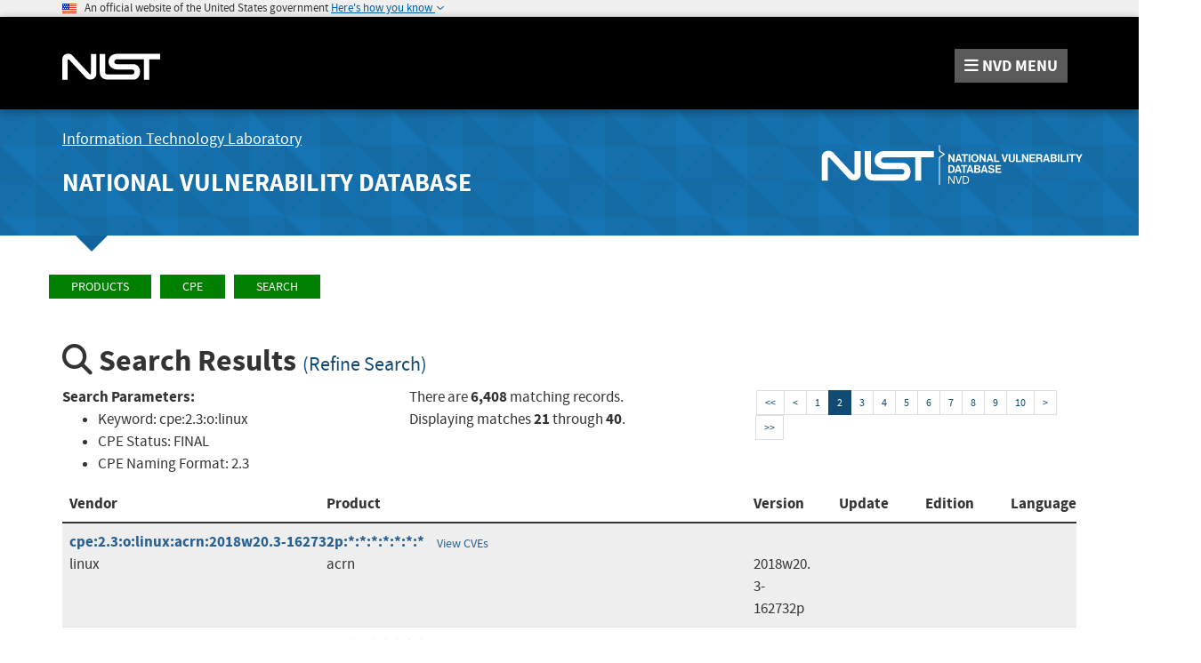

--- FILE ---
content_type: text/html;charset=UTF-8
request_url: https://nvd.nist.gov/products/cpe/search/results?namingFormat=2.3&orderBy=CPEURI&keyword=cpe%3A2.3%3Ao%3Alinux&status=FINAL&startIndex=20
body_size: 9219
content:
<!DOCTYPE html>

<html lang="en">
<head>



<title>NVD - Results</title>

<meta http-equiv="content-type" content="text/html; charset=UTF-8" />
<meta http-equiv="content-style-type" content="text/css" />
<meta http-equiv="content-script-type" content="text/javascript" />
<meta name="viewport" content="width=device-width, initial-scale=1.0" />


<link href="/site-scripts/font-awesome/css/font-awesome.min.css"
	type="text/css" rel="stylesheet" />
<link href="/site-scripts/@fortawesome/fontawesome-free/css/all.min.css"
		  type="text/css" rel="stylesheet" />
<link href="/site-media/bootstrap/css/bootstrap.min.css"
	type="text/css" rel="stylesheet" />
<link href="/site-media/bootstrap/css/bootstrap-theme.min.css"
	type="text/css" rel="stylesheet" />
<link
	href="/site-scripts/eonasdan-bootstrap-datetimepicker/build/css/bootstrap-datetimepicker.min.css"
	type="text/css" rel="stylesheet" />


<link href="/site-media/css/nist-fonts.css" type="text/css"
	rel="stylesheet" />
<link href="/site-media/css/base-style.css" type="text/css"
	rel="stylesheet" />
<link href="/site-media/css/media-resize.css" type="text/css"
	rel="stylesheet" />


<meta name="theme-color" content="#000000">


<script src="/site-scripts/jquery/dist/jquery.min.js"
	type="text/javascript"></script>
<script src="/site-scripts/jquery-visible/jquery.visible.min.js"
	type="text/javascript"></script>
<script src="/site-scripts/underscore/underscore-min.js"
	type="text/javascript"></script>
<script src="/site-media/bootstrap/js/bootstrap.js"
	type="text/javascript"></script>
<script src="/site-scripts/moment/min/moment.min.js"
	type="text/javascript"></script>
<script
	src="/site-scripts/eonasdan-bootstrap-datetimepicker/build/js/bootstrap-datetimepicker.min.js"
	type="text/javascript"></script>


<script src="/site-media/js/megamenu.js" type="text/javascript"></script>
<script src="/site-media/js/nist-exit-script.js"
	type="text/javascript"></script>
<script src="/site-media/js/forms.js" type="text/javascript"></script>

<script
	src="/site-media/js/federated-analytics.all.min.js?agency=NIST&amp;subagency=nvd&amp;pua=UA-37115410-41&amp;yt=true"
	type="text/javascript" id="_fed_an_js_tag"></script>

<!-- Google tag (gtag.js) -->
<script async src="https://www.googletagmanager.com/gtag/js?id=G-4KKFZP12LQ"></script>
<script> window.dataLayer = window.dataLayer || []; function gtag(){dataLayer.push(arguments);} gtag('js', new Date()); gtag('config', 'G-4KKFZP12LQ'); </script>


<style id="antiClickjack">
body>* {
	display: none !important;
}

#antiClickjack {
	display: block !important;
}
</style>
<noscript>
	<style id="antiClickjackNoScript">
body>* {
	display: block !important;
}

#antiClickjack {
	display: none !important;
}
</style>
</noscript>
<script type="text/javascript" id="antiClickjackScript">
	if (self === top) {
		// no clickjacking
		var antiClickjack = document.getElementById("antiClickjack");
		antiClickjack.parentNode.removeChild(antiClickjack);
	} else {
		setTimeout(tryForward(), 5000);
	}

	function tryForward() {
		top.location = self.location;
	}
</script>
<meta charset="UTF-8">

<link href="/site-media/css/nvd-style.css" type="text/css"
	rel="stylesheet" />
<link href="/site-media/images/favicons/apple-touch-icon.png"
	rel="apple-touch-icon" type="image/png" sizes="180x180" />
<link href="/site-media/images/favicons/favicon-32x32.png"
	rel="icon" type="image/png" sizes="32x32" />
<link href="/site-media/images/favicons/favicon-16x16.png"
	rel="icon" type="image/png" sizes="16x16" />
<link href="/site-media/images/favicons/manifest.json"
	rel="manifest" />
<link href="/site-media/images/favicons/safari-pinned-tab.svg"
	rel="mask-icon" color="#000000" />
<link href="/site-media/images/favicons/favicon.ico"
	rel="shortcut icon" />
<meta name="msapplication-config" content="/site-media/images/favicons/browserconfig.xml" />
<link href="/site-media/images/favicons/favicon.ico"
	rel="shortcut icon" type="image/x-icon" />
<link href="/site-media/images/favicons/favicon.ico" rel="icon"
	type="image/x-icon" />
<meta charset="UTF-8">

</head>
<body>
	<header role="banner" title="Site Banner">
		<div id="antiClickjack" style="display: none">
			<h1>You are viewing this page in an unauthorized frame window.</h1>
			<p>
		This is a potential security issue, you are being redirected to 
		<a href="https://nvd.nist.gov">https://nvd.nist.gov</a>
	</p>
		</div>
		<div>
		</div>
		<div>
		<section class="usa-banner" aria-label="Official government website">
		    <div class="usa-accordion container">
		        <header class="usa-banner__header">
		            <noscript>
		                <p style="font-size: 0.85rem; font-weight: bold;">You have JavaScript disabled. This site requires JavaScript to be enabled for complete site functionality.</p>
		            </noscript>
		            <img class="usa-banner__header-flag" 
		            	src="/site-media/images/usbanner/us_flag_small.png" alt="U.S. flag">
		            &nbsp;
		            <span class="usa-banner__header-text">An official website of the United States government</span>
		
		            <button id="gov-banner-button" class="usa-accordion__button usa-banner__button" data-toggle="collapse" data-target="#gov-banner" aria-expanded="false" aria-controls="gov-banner">
		                <span class="usa-banner__button-text">Here's how you know</span>
		            </button>
		        </header>
		        <div class="usa-banner__content usa-accordion__content collapse" role="tabpanel" id="gov-banner" aria-expanded="true">
		            <div class="row">
		                <div class="col-md-5 col-sm-12">
		                    <div class="row">
		                        <div class="col-sm-2 col-xs-3">
		                            <img class="usa-banner__icon usa-media-block__img" 
		                            	src="/site-media/images/usbanner/icon-dot-gov.svg" alt="Dot gov">
		                        </div>
		                        <div class="col-sm-10 col-xs-9">
		                            <p>
		                                <strong>Official websites use .gov</strong>
		                                <br>
		                                A <strong>.gov</strong> website belongs to an official government organization in the United States.
		                            </p>
		                        </div>
		                    </div>
		                </div>
		                <div class="col-md-5 col-sm-12">
		                    <div class="row">
		                        <div class="col-sm-2 col-xs-3">
		                            <img class="usa-banner__icon usa-media-block__img" 
		                            	src="/site-media/images/usbanner/icon-https.svg" alt="Https">
		                        </div>
		                        <div class="col-sm-10 col-xs-9">
		                        <p>
		                            <strong>Secure .gov websites use HTTPS</strong>
		                            <br>
		                            A <strong>lock</strong> (<img class="usa-banner__lock" 
		                            	src="/site-media/images/usbanner/lock.svg" alt="Dot gov">) or <strong>https://</strong> means you've safely connected to the .gov website. Share sensitive information only on official, secure websites.
		                        </p>
		                        </div>
		                    </div>
		                </div>
		            </div>
		        </div>
		    </div>
		</section>
	</div>
		<div>
		<div>
	<nav id="navbar" class="navbar">
		<div id="nist-menu-container" class="container">
			<div class="row">
				<!-- Brand -->
				<div class="col-xs-6 col-md-4 navbar-header"
					style="height:104px">
					<a class="navbar-brand" 
						href="https://www.nist.gov" 
						target="_blank" rel="noopener noreferrer"
						id="navbar-brand-image"
						style="padding-top: 36px">

						<img alt="National Institute of Standards and Technology" 
										src="/site-media/images/nist/nist-logo.svg" 
										width="110" height="30">
					</a>
				</div>
				<div class="col-xs-6 col-md-8 navbar-nist-logo">
					<span id="nvd-menu-button" class="pull-right" style="margin-top: 26px"> <a>
							<span class="fa fa-bars"></span> <span id="nvd-menu-full-text"><span
								class="hidden-xxs">NVD </span>MENU</span>
					</a>
					</span>
				</div>
			</div>
		</div>

		<div class="main-menu-row container">
			<!-- Collect the nav links, forms, and other content for toggling -->
			<div id="main-menu-drop" class="col-lg-12" style="display: none;">
				<ul>

					<li><a href="/general"> General <span
							class="expander fa fa-plus" id="nvd-header-menu-general"
							data-expander-name="general" data-expanded="false"> <span
								class="element-invisible">Expand or Collapse</span>
						</span>
					</a>
						<div style="display: none;" class="sub-menu"
							data-expander-trigger="general">
							<div class="row">
								<div class="col-lg-4">
									<p>
										<a href="/general/nvd-dashboard">NVD Dashboard</a>
									</p>
									<p>
										<a href="https://www.nist.gov/itl/nvd">News and Status Updates</a>
									</p>
								</div>
								<div class="col-lg-4">
									<p>
										<a href="/general/faq">FAQ</a>
									</p>
								</div>
								<div class="col-lg-4">
									<p>
										<a href="/general/visualizations">Visualizations</a> 
									</p>
									<p>
										<a href="/general/legal-disclaimer">Legal Disclaimer</a> 
									</p>
								</div>
							</div>
						</div></li>
					<li><a href="/vuln"> Vulnerabilities <span
							class="expander fa fa-plus"
							id="nvd-header-menu-vulnerabilities"
							data-expander-name="vulnerabilities" data-expanded="false">
								<span class="element-invisible">Expand or Collapse</span>
						</span>
					</a>
						<div style="display: none;" class="sub-menu"
							data-expander-trigger="vulnerabilities">
							<div class="row">
								<div class="col-lg-4">
									<p>
										<a href="/vuln/search">Search &amp; Statistics</a>
									</p>
									<p>
										<a href="/vuln/categories">Weakness Types</a>
									</p>
								</div>
								<div class="col-lg-4">
									<p>
										<a href="/vuln/data-feeds">Data Feeds</a>
									</p>
									<p>
										<a href="/vuln/vendor-comments">Vendor Comments</a>
									</p>
								</div>
								<div class="col-lg-4">
									<p>
										<a href="/vuln/cvmap">CVMAP</a>
									</p>
								</div>
							</div>
						</div></li>
					<li><a href="/vuln-metrics/cvss#"> Vulnerability Metrics <span
							class="expander fa fa-plus" id="nvd-header-menu-metrics"
							data-expander-name="metrics" data-expanded="false"> <span
								class="element-invisible">Expand or Collapse</span>
						</span>
					</a>
						<div style="display: none;" class="sub-menu"
							data-expander-trigger="metrics">
							<div class="row">
								<div class="col-lg-4">
									<p>
										<a href="/vuln-metrics/cvss/v4-calculator">CVSS v4.0
											Calculators</a>
									</p>
								</div>
								<div class="col-lg-4">
									<p>
										<a href="/vuln-metrics/cvss/v3-calculator">CVSS v3.x
											Calculators</a>
									</p>
								</div>
								<div class="col-lg-4">
									<p>
										<a href="/vuln-metrics/cvss/v2-calculator">CVSS v2.0
											Calculator</a>
									</p>

								</div>
							</div>
						</div></li>
					<li><a href="/products"> Products <span
							class="expander fa fa-plus" id="nvd-header-menu-products"
							data-expander-name="products" data-expanded="false"> <span
								class="element-invisible">Expand or Collapse</span>
						</span>
					</a>
						<div style="display: none;" class="sub-menu"
							data-expander-trigger="products">
							<div class="row">
								<div class="col-lg-4">
									<p>
										<a href="/products/cpe">CPE Dictionary</a>
									</p>
									<p>
										<a href="/products/cpe/search">CPE Search</a>
									</p>

								</div>
								<div class="col-lg-4">
									<p>
										<a href="/products/cpe/statistics">CPE Statistics</a>
									</p>
									<p>
										<a href="/products/swid">SWID</a>
									</p>

								</div>
								<div class="col-lg-4"></div>
							</div>
						</div></li>
					<li>
						<a href="/developers">Developers<span
								class="expander fa fa-plus" id="nvd-header-menu-developers"
								data-expander-name="developers" data-expanded="false"> <span
									class="element-invisible">Expand or Collapse</span>
							</span>
						</a>
						<div style="display: none;" class="sub-menu"
							data-expander-trigger="developers">
							<div class="row">
								<div class="col-lg-4">
									<p>
										<a href="/developers/start-here">Start Here</a>
									</p>
									<p>
										<a href="/developers/request-an-api-key">Request an API Key</a>
									</p>

								</div>
								<div class="col-lg-4">
									<p>
										<a href="/developers/vulnerabilities">Vulnerabilities</a>
									</p>
									<p>
										<a href="/developers/products">Products</a>
									</p>

								</div>
								<div class="col-lg-4">
									<p>
										<a href="/developers/data-sources">Data Sources</a>
									</p>
									<p>
										<a href="/developers/terms-of-use">Terms of Use</a>
									</p>
								</div>
							</div>
						</div>
					</li>
					<li><a href="/contact"> Contact NVD </a></li>
					<li><a href="/other"> Other Sites <span
							class="expander fa fa-plus" id="nvd-header-menu-othersites"
							data-expander-name="otherSites" data-expanded="false"> <span
								class="element-invisible">Expand or Collapse</span>
						</span>
					</a>
						<div style="display: none;" class="sub-menu"
							data-expander-trigger="otherSites">
							<div class="row">
								<div class="col-lg-4">
									<p>
										<a href="https://ncp.nist.gov">Checklist (NCP) Repository</a>
									</p>
									<p>
										<a href="https://ncp.nist.gov/cce">Configurations (CCE)</a>
									</p>
									<p>
										<a href="https://csrc.nist.gov/Projects/risk-management/sp800-53-controls/release-search">800-53 Controls</a>
									</p>
								</div>
								<div class="col-lg-4">
									<p>
										<a
											href="https://csrc.nist.gov/projects/scap-validation-program">SCAP
											Validated Tools</a>
									</p>
									<p>
										<a
											href="https://csrc.nist.gov/projects/security-content-automation-protocol">SCAP</a>
									</p>
								</div>
								<div class="col-lg-4">
									<p>
										<a
											href="https://csrc.nist.gov/projects/united-states-government-configuration-baseline">USGCB</a>
									</p>
								</div>
							</div>
						</div></li>

					<li><a href="/search"> Search <span
							class="expander fa fa-plus" id="nvd-header-menu-search"
							data-expander-name="search" data-expanded="false"> <span
								class="element-invisible">Expand or Collapse</span>
						</span>
					</a>
						<div style="display: none;" class="sub-menu"
							data-expander-trigger="search">
							<div class="row">
								<div class="col-lg-4">
									<p>
										<a href="/vuln/search">Vulnerability Search</a>
									</p>
								</div>
								<div class="col-lg-4">
									<p>
										<a href="/products/cpe/search">CPE Search</a>
									</p>
								</div>
							</div>
						</div></li>




				</ul>
			</div>
			<!-- /#mobile-nav-container -->
		</div>

	</nav>
	<section id="itl-header" class="has-menu">
		<div class="container">
			<div class="row">
				<div class="col-sm-12 col-md-8">
					<h2 class="hidden-xs hidden-sm">
						<a href="https://www.nist.gov/itl" target="_blank" rel="noopener noreferrer">Information Technology Laboratory</a>
					</h2>
			 		<h1 class="hidden-xs hidden-sm">
						<a id="nvd-header-link"
						  href="/">National Vulnerability Database</a>
					</h1>
					<h1 class="hidden-xs text-center hidden-md hidden-lg"
						>National Vulnerability Database</h1>
					<h1 class="hidden-sm hidden-md hidden-lg text-center"
						>NVD</h1>
				
				</div>
				<div class="col-sm-12 col-md-4">
					<a style="width: 100%; text-align: center; display: block;padding-top: 14px">
						<img id="img-logo-nvd-lg" 
							alt="National Vulnerability Database" 
							src="/site-media/images/F_NIST-Logo-NVD-white.svg" 
							width="500" height="100">
					</a>
				</div>
			</div>
		</div>
	</section>

		
</div>
	</div>
	</header>
	<main>
		<div>
		<div id="body-section" class="container">
			<div class="row">
				<ol class="breadcrumb">
					<li><a href="/products" class="CMSBreadCrumbsLink">Products</a><a href="/products/cpe" class="CMSBreadCrumbsLink">CPE</a><a href="/products/cpe/search" class="CMSBreadCrumbsLink">Search</a></li>
				</ol>
			</div>
			<div>
	
	<!-- Heading of Page -->
    <h2>
        <i class="fa fa-search"></i> Search Results 
        <small>
        	<a href="/products/cpe/search?namingFormat=2.3&amp;orderBy=CPEURI&amp;keyword=cpe%3A2.3%3Ao%3Alinux&amp;status=FINAL" 
        	   data-testid="cpe-refine-search-link">
        	   	<span class="refineSearch">
        	   		(Refine Search)
        	   	</span>
        	</a>
        </small>
    </h2>
    
    <!-- Top row with search params and pagination -->
    <div class="row">
        <div class="col-sm-12 col-lg-4">
            <div id="searchParamsPanel">		
	            <strong>Search Parameters:</strong>
   		        <ul data-testid="cpe-search-params-list">                
	    		    <li data-testid="cpe-params-keyword">
	    		    	<span class="searchParamLabel" data-testid="cpe-params-keyword-label">
	    		    		Keyword:
	    		    	</span> 
	    		    	<span data-testid="cpe-params-keyword-value">cpe:2.3:o:linux</span>
	    		    </li>
	        		<li data-testid="cpe-params-status">
	        			<span class="searchParamLabel" data-testid="cpe-params-status-label">
	        				CPE Status:
	        			</span>
	        			<span data-testid="cpe-params-status-value">FINAL</span>
	        		</li>
	        		<li data-testid="cpe-params-namingFormat">
	        			<span class="searchParamLabel" data-testid="cpe-params-namingFormat-label">
	        				CPE Naming Format:
	        			</span>
	        			<span data-testid="cpe-params-namingFormat-value">2.3</span>
	        		</li>
           		</ul>            
			</div>
        </div>
        <div class="col-sm-12 col-lg-4">
            There are 
            <strong data-testid="cpe-matching-records-count">6,408</strong> matching records. 
            
            <br>
            <span>
	            Displaying matches 
	            <strong data-testid="cpe-displaying-count-from">21</strong> 
	            through 
	            <strong data-testid="cpe-displaying-count-through">40</strong>.            
            </span>
        </div>
		<div class="col-sm-12 col-lg-4">
			<div><div>
		<nav role="navigation"
			 style="text-align: right; font-size: 12px;"
			 data-testid="pagination-nav-container" title="Upper Page Links">
			<ul class="pagination">

				<li><a
					href="/products/cpe/search/results?namingFormat=2.3&amp;orderBy=CPEURI&amp;keyword=cpe%3A2.3%3Ao%3Alinux&amp;status=FINAL&amp;startIndex=0"
					data-testid="pagination-link-page-&lt;&lt;" aria-label="Upper First Page">&lt;&lt;</a></li>

				<li><a
					href="/products/cpe/search/results?namingFormat=2.3&amp;orderBy=CPEURI&amp;keyword=cpe%3A2.3%3Ao%3Alinux&amp;status=FINAL&amp;startIndex=0"
					data-testid="pagination-link-page-&lt;" aria-label="Upper Previous Page">&lt;</a></li>

				<li><a
					href="/products/cpe/search/results?namingFormat=2.3&amp;orderBy=CPEURI&amp;keyword=cpe%3A2.3%3Ao%3Alinux&amp;status=FINAL&amp;startIndex=0"
					data-testid="pagination-link-page-1" aria-label="Upper Page 1">1</a></li>

				<li class="active"><a
					href="/products/cpe/search/results?namingFormat=2.3&amp;orderBy=CPEURI&amp;keyword=cpe%3A2.3%3Ao%3Alinux&amp;status=FINAL&amp;startIndex=20"
					data-testid="pagination-link-page-2" aria-label="Upper Page 2">2</a></li>

				<li><a
					href="/products/cpe/search/results?namingFormat=2.3&amp;orderBy=CPEURI&amp;keyword=cpe%3A2.3%3Ao%3Alinux&amp;status=FINAL&amp;startIndex=40"
					data-testid="pagination-link-page-3" aria-label="Upper Page 3">3</a></li>

				<li><a
					href="/products/cpe/search/results?namingFormat=2.3&amp;orderBy=CPEURI&amp;keyword=cpe%3A2.3%3Ao%3Alinux&amp;status=FINAL&amp;startIndex=60"
					data-testid="pagination-link-page-4" aria-label="Upper Page 4">4</a></li>

				<li><a
					href="/products/cpe/search/results?namingFormat=2.3&amp;orderBy=CPEURI&amp;keyword=cpe%3A2.3%3Ao%3Alinux&amp;status=FINAL&amp;startIndex=80"
					data-testid="pagination-link-page-5" aria-label="Upper Page 5">5</a></li>

				<li><a
					href="/products/cpe/search/results?namingFormat=2.3&amp;orderBy=CPEURI&amp;keyword=cpe%3A2.3%3Ao%3Alinux&amp;status=FINAL&amp;startIndex=100"
					data-testid="pagination-link-page-6" aria-label="Upper Page 6">6</a></li>

				<li><a
					href="/products/cpe/search/results?namingFormat=2.3&amp;orderBy=CPEURI&amp;keyword=cpe%3A2.3%3Ao%3Alinux&amp;status=FINAL&amp;startIndex=120"
					data-testid="pagination-link-page-7" aria-label="Upper Page 7">7</a></li>

				<li><a
					href="/products/cpe/search/results?namingFormat=2.3&amp;orderBy=CPEURI&amp;keyword=cpe%3A2.3%3Ao%3Alinux&amp;status=FINAL&amp;startIndex=140"
					data-testid="pagination-link-page-8" aria-label="Upper Page 8">8</a></li>

				<li><a
					href="/products/cpe/search/results?namingFormat=2.3&amp;orderBy=CPEURI&amp;keyword=cpe%3A2.3%3Ao%3Alinux&amp;status=FINAL&amp;startIndex=160"
					data-testid="pagination-link-page-9" aria-label="Upper Page 9">9</a></li>

				<li><a
					href="/products/cpe/search/results?namingFormat=2.3&amp;orderBy=CPEURI&amp;keyword=cpe%3A2.3%3Ao%3Alinux&amp;status=FINAL&amp;startIndex=180"
					data-testid="pagination-link-page-10" aria-label="Upper Page 10">10</a></li>

				<li><a
					href="/products/cpe/search/results?namingFormat=2.3&amp;orderBy=CPEURI&amp;keyword=cpe%3A2.3%3Ao%3Alinux&amp;status=FINAL&amp;startIndex=40"
					data-testid="pagination-link-page-&gt;" aria-label="Upper Next Page">&gt;</a></li>

				<li><a
					href="/products/cpe/search/results?namingFormat=2.3&amp;orderBy=CPEURI&amp;keyword=cpe%3A2.3%3Ao%3Alinux&amp;status=FINAL&amp;startIndex=6400"
					data-testid="pagination-link-page-&gt;&gt;" aria-label="Upper Last Page">&gt;&gt;</a></li>

			</ul>
		</nav>
	</div></div>
		</div>
        
    </div> 
    
    <!-- Results Panel -->
    <div class="searchResults">
    
            <table class="table table-striped table-hover" data-testid="cpe-results-table">
                <thead>
                    <tr>
                        <th>
                            <div class="row visible-md-block visible-lg-block">
                                <div class="col-sm-4 col-lg-3">
                                    Vendor
                                </div>
                                <div class="col-sm-6 col-lg-5">
                                    Product
                                </div>
                                <div class="col-sm-2 col-lg-1">
                                    Version
                                </div>
                                <div class="col-lg-1">
                                    Update
                                </div>
                                <div class="col-lg-1">
                                    Edition
                                </div>
                                <div class="col-lg-1">
                                    Language
                                </div>
                            </div>
                        </th>
                    </tr>
                </thead>
                <tbody id="cpeSearchResultTBody">
        
                    <tr>
                        <td>
                            <div class="row">
                                <div class="col-lg-12">
                                    <strong>
                                    	<a href="/products/cpe/detail/643384?namingFormat=2.3&amp;orderBy=CPEURI&amp;keyword=cpe%3A2.3%3Ao%3Alinux&amp;status=FINAL" 
                                    	   style="text-decoration:none" data-testid="cpe-detail-link-643384">cpe:2.3:o:linux:acrn:2018w20.3-162732p:*:*:*:*:*:*:*</a> 
                                    </strong>
                                    
                                    <a class="btn btn-sm" 
                                       href="/vuln/search#/nvd/home?resultType=records&amp;cpeFilterMode=cpe&amp;cpeName=cpe:2.3:o:linux:acrn:2018w20.3-162732p:*:*:*:*:*:*:*" data-testid="cpe-view-cves-link-643384">
                                       	View CVEs
                                    </a>
                                </div>
                            </div>
                            <div class="row visible-md-block visible-lg-block">
                                <div class="col-sm-4 col-lg-3">
                                    <span class="wrapSpan" id="vendor_643384" data-testid="cpe-vendor-643384">linux</span>
                                </div>
                                <div class="col-sm-6 col-lg-5">
                                    <span class="wrapSpan" id="product_643384" data-testid="cpe-product-643384">acrn</span>
                                </div>
                                <div class="col-sm-2 col-lg-1">
                                    <span class="wrapSpan" id="version_643384" data-testid="cpe-version-643384">2018w20.3-162732p</span>
                                </div>
                                <div class="col-lg-1">
                                    <span class="wrapSpan" id="update-643384" data-testid="cpe-update-643384"></span>
                                </div>
                                <p class="col-lg-1">
                                    <span class="wrapSpan" id="edition_643384" data-testid="cpe-edition-643384"></span>
                                </p>
                                <p class="col-lg-1">
                                    <span class="wrapSpan" id="language_643384" data-testid="cpe-language-643384"></span>
                                </p>
                            </div>                            
                        </td>
                    </tr>
        
                    <tr>
                        <td>
                            <div class="row">
                                <div class="col-lg-12">
                                    <strong>
                                    	<a href="/products/cpe/detail/643385?namingFormat=2.3&amp;orderBy=CPEURI&amp;keyword=cpe%3A2.3%3Ao%3Alinux&amp;status=FINAL" 
                                    	   style="text-decoration:none" data-testid="cpe-detail-link-643385">cpe:2.3:o:linux:acrn:2018w20.4-173000p:*:*:*:*:*:*:*</a> 
                                    </strong>
                                    
                                    <a class="btn btn-sm" 
                                       href="/vuln/search#/nvd/home?resultType=records&amp;cpeFilterMode=cpe&amp;cpeName=cpe:2.3:o:linux:acrn:2018w20.4-173000p:*:*:*:*:*:*:*" data-testid="cpe-view-cves-link-643385">
                                       	View CVEs
                                    </a>
                                </div>
                            </div>
                            <div class="row visible-md-block visible-lg-block">
                                <div class="col-sm-4 col-lg-3">
                                    <span class="wrapSpan" id="vendor_643385" data-testid="cpe-vendor-643385">linux</span>
                                </div>
                                <div class="col-sm-6 col-lg-5">
                                    <span class="wrapSpan" id="product_643385" data-testid="cpe-product-643385">acrn</span>
                                </div>
                                <div class="col-sm-2 col-lg-1">
                                    <span class="wrapSpan" id="version_643385" data-testid="cpe-version-643385">2018w20.4-173000p</span>
                                </div>
                                <div class="col-lg-1">
                                    <span class="wrapSpan" id="update-643385" data-testid="cpe-update-643385"></span>
                                </div>
                                <p class="col-lg-1">
                                    <span class="wrapSpan" id="edition_643385" data-testid="cpe-edition-643385"></span>
                                </p>
                                <p class="col-lg-1">
                                    <span class="wrapSpan" id="language_643385" data-testid="cpe-language-643385"></span>
                                </p>
                            </div>                            
                        </td>
                    </tr>
        
                    <tr>
                        <td>
                            <div class="row">
                                <div class="col-lg-12">
                                    <strong>
                                    	<a href="/products/cpe/detail/643386?namingFormat=2.3&amp;orderBy=CPEURI&amp;keyword=cpe%3A2.3%3Ao%3Alinux&amp;status=FINAL" 
                                    	   style="text-decoration:none" data-testid="cpe-detail-link-643386">cpe:2.3:o:linux:acrn:2018w20.5-163000p:*:*:*:*:*:*:*</a> 
                                    </strong>
                                    
                                    <a class="btn btn-sm" 
                                       href="/vuln/search#/nvd/home?resultType=records&amp;cpeFilterMode=cpe&amp;cpeName=cpe:2.3:o:linux:acrn:2018w20.5-163000p:*:*:*:*:*:*:*" data-testid="cpe-view-cves-link-643386">
                                       	View CVEs
                                    </a>
                                </div>
                            </div>
                            <div class="row visible-md-block visible-lg-block">
                                <div class="col-sm-4 col-lg-3">
                                    <span class="wrapSpan" id="vendor_643386" data-testid="cpe-vendor-643386">linux</span>
                                </div>
                                <div class="col-sm-6 col-lg-5">
                                    <span class="wrapSpan" id="product_643386" data-testid="cpe-product-643386">acrn</span>
                                </div>
                                <div class="col-sm-2 col-lg-1">
                                    <span class="wrapSpan" id="version_643386" data-testid="cpe-version-643386">2018w20.5-163000p</span>
                                </div>
                                <div class="col-lg-1">
                                    <span class="wrapSpan" id="update-643386" data-testid="cpe-update-643386"></span>
                                </div>
                                <p class="col-lg-1">
                                    <span class="wrapSpan" id="edition_643386" data-testid="cpe-edition-643386"></span>
                                </p>
                                <p class="col-lg-1">
                                    <span class="wrapSpan" id="language_643386" data-testid="cpe-language-643386"></span>
                                </p>
                            </div>                            
                        </td>
                    </tr>
        
                    <tr>
                        <td>
                            <div class="row">
                                <div class="col-lg-12">
                                    <strong>
                                    	<a href="/products/cpe/detail/643387?namingFormat=2.3&amp;orderBy=CPEURI&amp;keyword=cpe%3A2.3%3Ao%3Alinux&amp;status=FINAL" 
                                    	   style="text-decoration:none" data-testid="cpe-detail-link-643387">cpe:2.3:o:linux:acrn:2018w20.6-081600p:*:*:*:*:*:*:*</a> 
                                    </strong>
                                    
                                    <a class="btn btn-sm" 
                                       href="/vuln/search#/nvd/home?resultType=records&amp;cpeFilterMode=cpe&amp;cpeName=cpe:2.3:o:linux:acrn:2018w20.6-081600p:*:*:*:*:*:*:*" data-testid="cpe-view-cves-link-643387">
                                       	View CVEs
                                    </a>
                                </div>
                            </div>
                            <div class="row visible-md-block visible-lg-block">
                                <div class="col-sm-4 col-lg-3">
                                    <span class="wrapSpan" id="vendor_643387" data-testid="cpe-vendor-643387">linux</span>
                                </div>
                                <div class="col-sm-6 col-lg-5">
                                    <span class="wrapSpan" id="product_643387" data-testid="cpe-product-643387">acrn</span>
                                </div>
                                <div class="col-sm-2 col-lg-1">
                                    <span class="wrapSpan" id="version_643387" data-testid="cpe-version-643387">2018w20.6-081600p</span>
                                </div>
                                <div class="col-lg-1">
                                    <span class="wrapSpan" id="update-643387" data-testid="cpe-update-643387"></span>
                                </div>
                                <p class="col-lg-1">
                                    <span class="wrapSpan" id="edition_643387" data-testid="cpe-edition-643387"></span>
                                </p>
                                <p class="col-lg-1">
                                    <span class="wrapSpan" id="language_643387" data-testid="cpe-language-643387"></span>
                                </p>
                            </div>                            
                        </td>
                    </tr>
        
                    <tr>
                        <td>
                            <div class="row">
                                <div class="col-lg-12">
                                    <strong>
                                    	<a href="/products/cpe/detail/643388?namingFormat=2.3&amp;orderBy=CPEURI&amp;keyword=cpe%3A2.3%3Ao%3Alinux&amp;status=FINAL" 
                                    	   style="text-decoration:none" data-testid="cpe-detail-link-643388">cpe:2.3:o:linux:acrn:2018w21.1-162300p:*:*:*:*:*:*:*</a> 
                                    </strong>
                                    
                                    <a class="btn btn-sm" 
                                       href="/vuln/search#/nvd/home?resultType=records&amp;cpeFilterMode=cpe&amp;cpeName=cpe:2.3:o:linux:acrn:2018w21.1-162300p:*:*:*:*:*:*:*" data-testid="cpe-view-cves-link-643388">
                                       	View CVEs
                                    </a>
                                </div>
                            </div>
                            <div class="row visible-md-block visible-lg-block">
                                <div class="col-sm-4 col-lg-3">
                                    <span class="wrapSpan" id="vendor_643388" data-testid="cpe-vendor-643388">linux</span>
                                </div>
                                <div class="col-sm-6 col-lg-5">
                                    <span class="wrapSpan" id="product_643388" data-testid="cpe-product-643388">acrn</span>
                                </div>
                                <div class="col-sm-2 col-lg-1">
                                    <span class="wrapSpan" id="version_643388" data-testid="cpe-version-643388">2018w21.1-162300p</span>
                                </div>
                                <div class="col-lg-1">
                                    <span class="wrapSpan" id="update-643388" data-testid="cpe-update-643388"></span>
                                </div>
                                <p class="col-lg-1">
                                    <span class="wrapSpan" id="edition_643388" data-testid="cpe-edition-643388"></span>
                                </p>
                                <p class="col-lg-1">
                                    <span class="wrapSpan" id="language_643388" data-testid="cpe-language-643388"></span>
                                </p>
                            </div>                            
                        </td>
                    </tr>
        
                    <tr>
                        <td>
                            <div class="row">
                                <div class="col-lg-12">
                                    <strong>
                                    	<a href="/products/cpe/detail/643389?namingFormat=2.3&amp;orderBy=CPEURI&amp;keyword=cpe%3A2.3%3Ao%3Alinux&amp;status=FINAL" 
                                    	   style="text-decoration:none" data-testid="cpe-detail-link-643389">cpe:2.3:o:linux:acrn:2018w21.2-160000p:*:*:*:*:*:*:*</a> 
                                    </strong>
                                    
                                    <a class="btn btn-sm" 
                                       href="/vuln/search#/nvd/home?resultType=records&amp;cpeFilterMode=cpe&amp;cpeName=cpe:2.3:o:linux:acrn:2018w21.2-160000p:*:*:*:*:*:*:*" data-testid="cpe-view-cves-link-643389">
                                       	View CVEs
                                    </a>
                                </div>
                            </div>
                            <div class="row visible-md-block visible-lg-block">
                                <div class="col-sm-4 col-lg-3">
                                    <span class="wrapSpan" id="vendor_643389" data-testid="cpe-vendor-643389">linux</span>
                                </div>
                                <div class="col-sm-6 col-lg-5">
                                    <span class="wrapSpan" id="product_643389" data-testid="cpe-product-643389">acrn</span>
                                </div>
                                <div class="col-sm-2 col-lg-1">
                                    <span class="wrapSpan" id="version_643389" data-testid="cpe-version-643389">2018w21.2-160000p</span>
                                </div>
                                <div class="col-lg-1">
                                    <span class="wrapSpan" id="update-643389" data-testid="cpe-update-643389"></span>
                                </div>
                                <p class="col-lg-1">
                                    <span class="wrapSpan" id="edition_643389" data-testid="cpe-edition-643389"></span>
                                </p>
                                <p class="col-lg-1">
                                    <span class="wrapSpan" id="language_643389" data-testid="cpe-language-643389"></span>
                                </p>
                            </div>                            
                        </td>
                    </tr>
        
                    <tr>
                        <td>
                            <div class="row">
                                <div class="col-lg-12">
                                    <strong>
                                    	<a href="/products/cpe/detail/643390?namingFormat=2.3&amp;orderBy=CPEURI&amp;keyword=cpe%3A2.3%3Ao%3Alinux&amp;status=FINAL" 
                                    	   style="text-decoration:none" data-testid="cpe-detail-link-643390">cpe:2.3:o:linux:acrn:2018w21.3-160000p:*:*:*:*:*:*:*</a> 
                                    </strong>
                                    
                                    <a class="btn btn-sm" 
                                       href="/vuln/search#/nvd/home?resultType=records&amp;cpeFilterMode=cpe&amp;cpeName=cpe:2.3:o:linux:acrn:2018w21.3-160000p:*:*:*:*:*:*:*" data-testid="cpe-view-cves-link-643390">
                                       	View CVEs
                                    </a>
                                </div>
                            </div>
                            <div class="row visible-md-block visible-lg-block">
                                <div class="col-sm-4 col-lg-3">
                                    <span class="wrapSpan" id="vendor_643390" data-testid="cpe-vendor-643390">linux</span>
                                </div>
                                <div class="col-sm-6 col-lg-5">
                                    <span class="wrapSpan" id="product_643390" data-testid="cpe-product-643390">acrn</span>
                                </div>
                                <div class="col-sm-2 col-lg-1">
                                    <span class="wrapSpan" id="version_643390" data-testid="cpe-version-643390">2018w21.3-160000p</span>
                                </div>
                                <div class="col-lg-1">
                                    <span class="wrapSpan" id="update-643390" data-testid="cpe-update-643390"></span>
                                </div>
                                <p class="col-lg-1">
                                    <span class="wrapSpan" id="edition_643390" data-testid="cpe-edition-643390"></span>
                                </p>
                                <p class="col-lg-1">
                                    <span class="wrapSpan" id="language_643390" data-testid="cpe-language-643390"></span>
                                </p>
                            </div>                            
                        </td>
                    </tr>
        
                    <tr>
                        <td>
                            <div class="row">
                                <div class="col-lg-12">
                                    <strong>
                                    	<a href="/products/cpe/detail/643391?namingFormat=2.3&amp;orderBy=CPEURI&amp;keyword=cpe%3A2.3%3Ao%3Alinux&amp;status=FINAL" 
                                    	   style="text-decoration:none" data-testid="cpe-detail-link-643391">cpe:2.3:o:linux:acrn:2018w21.4-160000p:*:*:*:*:*:*:*</a> 
                                    </strong>
                                    
                                    <a class="btn btn-sm" 
                                       href="/vuln/search#/nvd/home?resultType=records&amp;cpeFilterMode=cpe&amp;cpeName=cpe:2.3:o:linux:acrn:2018w21.4-160000p:*:*:*:*:*:*:*" data-testid="cpe-view-cves-link-643391">
                                       	View CVEs
                                    </a>
                                </div>
                            </div>
                            <div class="row visible-md-block visible-lg-block">
                                <div class="col-sm-4 col-lg-3">
                                    <span class="wrapSpan" id="vendor_643391" data-testid="cpe-vendor-643391">linux</span>
                                </div>
                                <div class="col-sm-6 col-lg-5">
                                    <span class="wrapSpan" id="product_643391" data-testid="cpe-product-643391">acrn</span>
                                </div>
                                <div class="col-sm-2 col-lg-1">
                                    <span class="wrapSpan" id="version_643391" data-testid="cpe-version-643391">2018w21.4-160000p</span>
                                </div>
                                <div class="col-lg-1">
                                    <span class="wrapSpan" id="update-643391" data-testid="cpe-update-643391"></span>
                                </div>
                                <p class="col-lg-1">
                                    <span class="wrapSpan" id="edition_643391" data-testid="cpe-edition-643391"></span>
                                </p>
                                <p class="col-lg-1">
                                    <span class="wrapSpan" id="language_643391" data-testid="cpe-language-643391"></span>
                                </p>
                            </div>                            
                        </td>
                    </tr>
        
                    <tr>
                        <td>
                            <div class="row">
                                <div class="col-lg-12">
                                    <strong>
                                    	<a href="/products/cpe/detail/643392?namingFormat=2.3&amp;orderBy=CPEURI&amp;keyword=cpe%3A2.3%3Ao%3Alinux&amp;status=FINAL" 
                                    	   style="text-decoration:none" data-testid="cpe-detail-link-643392">cpe:2.3:o:linux:acrn:2018w21.4-215600p:*:*:*:*:*:*:*</a> 
                                    </strong>
                                    
                                    <a class="btn btn-sm" 
                                       href="/vuln/search#/nvd/home?resultType=records&amp;cpeFilterMode=cpe&amp;cpeName=cpe:2.3:o:linux:acrn:2018w21.4-215600p:*:*:*:*:*:*:*" data-testid="cpe-view-cves-link-643392">
                                       	View CVEs
                                    </a>
                                </div>
                            </div>
                            <div class="row visible-md-block visible-lg-block">
                                <div class="col-sm-4 col-lg-3">
                                    <span class="wrapSpan" id="vendor_643392" data-testid="cpe-vendor-643392">linux</span>
                                </div>
                                <div class="col-sm-6 col-lg-5">
                                    <span class="wrapSpan" id="product_643392" data-testid="cpe-product-643392">acrn</span>
                                </div>
                                <div class="col-sm-2 col-lg-1">
                                    <span class="wrapSpan" id="version_643392" data-testid="cpe-version-643392">2018w21.4-215600p</span>
                                </div>
                                <div class="col-lg-1">
                                    <span class="wrapSpan" id="update-643392" data-testid="cpe-update-643392"></span>
                                </div>
                                <p class="col-lg-1">
                                    <span class="wrapSpan" id="edition_643392" data-testid="cpe-edition-643392"></span>
                                </p>
                                <p class="col-lg-1">
                                    <span class="wrapSpan" id="language_643392" data-testid="cpe-language-643392"></span>
                                </p>
                            </div>                            
                        </td>
                    </tr>
        
                    <tr>
                        <td>
                            <div class="row">
                                <div class="col-lg-12">
                                    <strong>
                                    	<a href="/products/cpe/detail/643393?namingFormat=2.3&amp;orderBy=CPEURI&amp;keyword=cpe%3A2.3%3Ao%3Alinux&amp;status=FINAL" 
                                    	   style="text-decoration:none" data-testid="cpe-detail-link-643393">cpe:2.3:o:linux:acrn:2018w21.5-160000p:*:*:*:*:*:*:*</a> 
                                    </strong>
                                    
                                    <a class="btn btn-sm" 
                                       href="/vuln/search#/nvd/home?resultType=records&amp;cpeFilterMode=cpe&amp;cpeName=cpe:2.3:o:linux:acrn:2018w21.5-160000p:*:*:*:*:*:*:*" data-testid="cpe-view-cves-link-643393">
                                       	View CVEs
                                    </a>
                                </div>
                            </div>
                            <div class="row visible-md-block visible-lg-block">
                                <div class="col-sm-4 col-lg-3">
                                    <span class="wrapSpan" id="vendor_643393" data-testid="cpe-vendor-643393">linux</span>
                                </div>
                                <div class="col-sm-6 col-lg-5">
                                    <span class="wrapSpan" id="product_643393" data-testid="cpe-product-643393">acrn</span>
                                </div>
                                <div class="col-sm-2 col-lg-1">
                                    <span class="wrapSpan" id="version_643393" data-testid="cpe-version-643393">2018w21.5-160000p</span>
                                </div>
                                <div class="col-lg-1">
                                    <span class="wrapSpan" id="update-643393" data-testid="cpe-update-643393"></span>
                                </div>
                                <p class="col-lg-1">
                                    <span class="wrapSpan" id="edition_643393" data-testid="cpe-edition-643393"></span>
                                </p>
                                <p class="col-lg-1">
                                    <span class="wrapSpan" id="language_643393" data-testid="cpe-language-643393"></span>
                                </p>
                            </div>                            
                        </td>
                    </tr>
        
                    <tr>
                        <td>
                            <div class="row">
                                <div class="col-lg-12">
                                    <strong>
                                    	<a href="/products/cpe/detail/643394?namingFormat=2.3&amp;orderBy=CPEURI&amp;keyword=cpe%3A2.3%3Ao%3Alinux&amp;status=FINAL" 
                                    	   style="text-decoration:none" data-testid="cpe-detail-link-643394">cpe:2.3:o:linux:acrn:2018w22.1-180000p:*:*:*:*:*:*:*</a> 
                                    </strong>
                                    
                                    <a class="btn btn-sm" 
                                       href="/vuln/search#/nvd/home?resultType=records&amp;cpeFilterMode=cpe&amp;cpeName=cpe:2.3:o:linux:acrn:2018w22.1-180000p:*:*:*:*:*:*:*" data-testid="cpe-view-cves-link-643394">
                                       	View CVEs
                                    </a>
                                </div>
                            </div>
                            <div class="row visible-md-block visible-lg-block">
                                <div class="col-sm-4 col-lg-3">
                                    <span class="wrapSpan" id="vendor_643394" data-testid="cpe-vendor-643394">linux</span>
                                </div>
                                <div class="col-sm-6 col-lg-5">
                                    <span class="wrapSpan" id="product_643394" data-testid="cpe-product-643394">acrn</span>
                                </div>
                                <div class="col-sm-2 col-lg-1">
                                    <span class="wrapSpan" id="version_643394" data-testid="cpe-version-643394">2018w22.1-180000p</span>
                                </div>
                                <div class="col-lg-1">
                                    <span class="wrapSpan" id="update-643394" data-testid="cpe-update-643394"></span>
                                </div>
                                <p class="col-lg-1">
                                    <span class="wrapSpan" id="edition_643394" data-testid="cpe-edition-643394"></span>
                                </p>
                                <p class="col-lg-1">
                                    <span class="wrapSpan" id="language_643394" data-testid="cpe-language-643394"></span>
                                </p>
                            </div>                            
                        </td>
                    </tr>
        
                    <tr>
                        <td>
                            <div class="row">
                                <div class="col-lg-12">
                                    <strong>
                                    	<a href="/products/cpe/detail/643395?namingFormat=2.3&amp;orderBy=CPEURI&amp;keyword=cpe%3A2.3%3Ao%3Alinux&amp;status=FINAL" 
                                    	   style="text-decoration:none" data-testid="cpe-detail-link-643395">cpe:2.3:o:linux:acrn:2018w22.2-170000p:*:*:*:*:*:*:*</a> 
                                    </strong>
                                    
                                    <a class="btn btn-sm" 
                                       href="/vuln/search#/nvd/home?resultType=records&amp;cpeFilterMode=cpe&amp;cpeName=cpe:2.3:o:linux:acrn:2018w22.2-170000p:*:*:*:*:*:*:*" data-testid="cpe-view-cves-link-643395">
                                       	View CVEs
                                    </a>
                                </div>
                            </div>
                            <div class="row visible-md-block visible-lg-block">
                                <div class="col-sm-4 col-lg-3">
                                    <span class="wrapSpan" id="vendor_643395" data-testid="cpe-vendor-643395">linux</span>
                                </div>
                                <div class="col-sm-6 col-lg-5">
                                    <span class="wrapSpan" id="product_643395" data-testid="cpe-product-643395">acrn</span>
                                </div>
                                <div class="col-sm-2 col-lg-1">
                                    <span class="wrapSpan" id="version_643395" data-testid="cpe-version-643395">2018w22.2-170000p</span>
                                </div>
                                <div class="col-lg-1">
                                    <span class="wrapSpan" id="update-643395" data-testid="cpe-update-643395"></span>
                                </div>
                                <p class="col-lg-1">
                                    <span class="wrapSpan" id="edition_643395" data-testid="cpe-edition-643395"></span>
                                </p>
                                <p class="col-lg-1">
                                    <span class="wrapSpan" id="language_643395" data-testid="cpe-language-643395"></span>
                                </p>
                            </div>                            
                        </td>
                    </tr>
        
                    <tr>
                        <td>
                            <div class="row">
                                <div class="col-lg-12">
                                    <strong>
                                    	<a href="/products/cpe/detail/643396?namingFormat=2.3&amp;orderBy=CPEURI&amp;keyword=cpe%3A2.3%3Ao%3Alinux&amp;status=FINAL" 
                                    	   style="text-decoration:none" data-testid="cpe-detail-link-643396">cpe:2.3:o:linux:acrn:2018w22.3-170000p:*:*:*:*:*:*:*</a> 
                                    </strong>
                                    
                                    <a class="btn btn-sm" 
                                       href="/vuln/search#/nvd/home?resultType=records&amp;cpeFilterMode=cpe&amp;cpeName=cpe:2.3:o:linux:acrn:2018w22.3-170000p:*:*:*:*:*:*:*" data-testid="cpe-view-cves-link-643396">
                                       	View CVEs
                                    </a>
                                </div>
                            </div>
                            <div class="row visible-md-block visible-lg-block">
                                <div class="col-sm-4 col-lg-3">
                                    <span class="wrapSpan" id="vendor_643396" data-testid="cpe-vendor-643396">linux</span>
                                </div>
                                <div class="col-sm-6 col-lg-5">
                                    <span class="wrapSpan" id="product_643396" data-testid="cpe-product-643396">acrn</span>
                                </div>
                                <div class="col-sm-2 col-lg-1">
                                    <span class="wrapSpan" id="version_643396" data-testid="cpe-version-643396">2018w22.3-170000p</span>
                                </div>
                                <div class="col-lg-1">
                                    <span class="wrapSpan" id="update-643396" data-testid="cpe-update-643396"></span>
                                </div>
                                <p class="col-lg-1">
                                    <span class="wrapSpan" id="edition_643396" data-testid="cpe-edition-643396"></span>
                                </p>
                                <p class="col-lg-1">
                                    <span class="wrapSpan" id="language_643396" data-testid="cpe-language-643396"></span>
                                </p>
                            </div>                            
                        </td>
                    </tr>
        
                    <tr>
                        <td>
                            <div class="row">
                                <div class="col-lg-12">
                                    <strong>
                                    	<a href="/products/cpe/detail/643397?namingFormat=2.3&amp;orderBy=CPEURI&amp;keyword=cpe%3A2.3%3Ao%3Alinux&amp;status=FINAL" 
                                    	   style="text-decoration:none" data-testid="cpe-detail-link-643397">cpe:2.3:o:linux:acrn:2018w22.4-163000p:*:*:*:*:*:*:*</a> 
                                    </strong>
                                    
                                    <a class="btn btn-sm" 
                                       href="/vuln/search#/nvd/home?resultType=records&amp;cpeFilterMode=cpe&amp;cpeName=cpe:2.3:o:linux:acrn:2018w22.4-163000p:*:*:*:*:*:*:*" data-testid="cpe-view-cves-link-643397">
                                       	View CVEs
                                    </a>
                                </div>
                            </div>
                            <div class="row visible-md-block visible-lg-block">
                                <div class="col-sm-4 col-lg-3">
                                    <span class="wrapSpan" id="vendor_643397" data-testid="cpe-vendor-643397">linux</span>
                                </div>
                                <div class="col-sm-6 col-lg-5">
                                    <span class="wrapSpan" id="product_643397" data-testid="cpe-product-643397">acrn</span>
                                </div>
                                <div class="col-sm-2 col-lg-1">
                                    <span class="wrapSpan" id="version_643397" data-testid="cpe-version-643397">2018w22.4-163000p</span>
                                </div>
                                <div class="col-lg-1">
                                    <span class="wrapSpan" id="update-643397" data-testid="cpe-update-643397"></span>
                                </div>
                                <p class="col-lg-1">
                                    <span class="wrapSpan" id="edition_643397" data-testid="cpe-edition-643397"></span>
                                </p>
                                <p class="col-lg-1">
                                    <span class="wrapSpan" id="language_643397" data-testid="cpe-language-643397"></span>
                                </p>
                            </div>                            
                        </td>
                    </tr>
        
                    <tr>
                        <td>
                            <div class="row">
                                <div class="col-lg-12">
                                    <strong>
                                    	<a href="/products/cpe/detail/643398?namingFormat=2.3&amp;orderBy=CPEURI&amp;keyword=cpe%3A2.3%3Ao%3Alinux&amp;status=FINAL" 
                                    	   style="text-decoration:none" data-testid="cpe-detail-link-643398">cpe:2.3:o:linux:acrn:2018w22.5-173000p:*:*:*:*:*:*:*</a> 
                                    </strong>
                                    
                                    <a class="btn btn-sm" 
                                       href="/vuln/search#/nvd/home?resultType=records&amp;cpeFilterMode=cpe&amp;cpeName=cpe:2.3:o:linux:acrn:2018w22.5-173000p:*:*:*:*:*:*:*" data-testid="cpe-view-cves-link-643398">
                                       	View CVEs
                                    </a>
                                </div>
                            </div>
                            <div class="row visible-md-block visible-lg-block">
                                <div class="col-sm-4 col-lg-3">
                                    <span class="wrapSpan" id="vendor_643398" data-testid="cpe-vendor-643398">linux</span>
                                </div>
                                <div class="col-sm-6 col-lg-5">
                                    <span class="wrapSpan" id="product_643398" data-testid="cpe-product-643398">acrn</span>
                                </div>
                                <div class="col-sm-2 col-lg-1">
                                    <span class="wrapSpan" id="version_643398" data-testid="cpe-version-643398">2018w22.5-173000p</span>
                                </div>
                                <div class="col-lg-1">
                                    <span class="wrapSpan" id="update-643398" data-testid="cpe-update-643398"></span>
                                </div>
                                <p class="col-lg-1">
                                    <span class="wrapSpan" id="edition_643398" data-testid="cpe-edition-643398"></span>
                                </p>
                                <p class="col-lg-1">
                                    <span class="wrapSpan" id="language_643398" data-testid="cpe-language-643398"></span>
                                </p>
                            </div>                            
                        </td>
                    </tr>
        
                    <tr>
                        <td>
                            <div class="row">
                                <div class="col-lg-12">
                                    <strong>
                                    	<a href="/products/cpe/detail/643399?namingFormat=2.3&amp;orderBy=CPEURI&amp;keyword=cpe%3A2.3%3Ao%3Alinux&amp;status=FINAL" 
                                    	   style="text-decoration:none" data-testid="cpe-detail-link-643399">cpe:2.3:o:linux:acrn:2018w22.5-192000p:*:*:*:*:*:*:*</a> 
                                    </strong>
                                    
                                    <a class="btn btn-sm" 
                                       href="/vuln/search#/nvd/home?resultType=records&amp;cpeFilterMode=cpe&amp;cpeName=cpe:2.3:o:linux:acrn:2018w22.5-192000p:*:*:*:*:*:*:*" data-testid="cpe-view-cves-link-643399">
                                       	View CVEs
                                    </a>
                                </div>
                            </div>
                            <div class="row visible-md-block visible-lg-block">
                                <div class="col-sm-4 col-lg-3">
                                    <span class="wrapSpan" id="vendor_643399" data-testid="cpe-vendor-643399">linux</span>
                                </div>
                                <div class="col-sm-6 col-lg-5">
                                    <span class="wrapSpan" id="product_643399" data-testid="cpe-product-643399">acrn</span>
                                </div>
                                <div class="col-sm-2 col-lg-1">
                                    <span class="wrapSpan" id="version_643399" data-testid="cpe-version-643399">2018w22.5-192000p</span>
                                </div>
                                <div class="col-lg-1">
                                    <span class="wrapSpan" id="update-643399" data-testid="cpe-update-643399"></span>
                                </div>
                                <p class="col-lg-1">
                                    <span class="wrapSpan" id="edition_643399" data-testid="cpe-edition-643399"></span>
                                </p>
                                <p class="col-lg-1">
                                    <span class="wrapSpan" id="language_643399" data-testid="cpe-language-643399"></span>
                                </p>
                            </div>                            
                        </td>
                    </tr>
        
                    <tr>
                        <td>
                            <div class="row">
                                <div class="col-lg-12">
                                    <strong>
                                    	<a href="/products/cpe/detail/643400?namingFormat=2.3&amp;orderBy=CPEURI&amp;keyword=cpe%3A2.3%3Ao%3Alinux&amp;status=FINAL" 
                                    	   style="text-decoration:none" data-testid="cpe-detail-link-643400">cpe:2.3:o:linux:acrn:2018w23.1-180000p:*:*:*:*:*:*:*</a> 
                                    </strong>
                                    
                                    <a class="btn btn-sm" 
                                       href="/vuln/search#/nvd/home?resultType=records&amp;cpeFilterMode=cpe&amp;cpeName=cpe:2.3:o:linux:acrn:2018w23.1-180000p:*:*:*:*:*:*:*" data-testid="cpe-view-cves-link-643400">
                                       	View CVEs
                                    </a>
                                </div>
                            </div>
                            <div class="row visible-md-block visible-lg-block">
                                <div class="col-sm-4 col-lg-3">
                                    <span class="wrapSpan" id="vendor_643400" data-testid="cpe-vendor-643400">linux</span>
                                </div>
                                <div class="col-sm-6 col-lg-5">
                                    <span class="wrapSpan" id="product_643400" data-testid="cpe-product-643400">acrn</span>
                                </div>
                                <div class="col-sm-2 col-lg-1">
                                    <span class="wrapSpan" id="version_643400" data-testid="cpe-version-643400">2018w23.1-180000p</span>
                                </div>
                                <div class="col-lg-1">
                                    <span class="wrapSpan" id="update-643400" data-testid="cpe-update-643400"></span>
                                </div>
                                <p class="col-lg-1">
                                    <span class="wrapSpan" id="edition_643400" data-testid="cpe-edition-643400"></span>
                                </p>
                                <p class="col-lg-1">
                                    <span class="wrapSpan" id="language_643400" data-testid="cpe-language-643400"></span>
                                </p>
                            </div>                            
                        </td>
                    </tr>
        
                    <tr>
                        <td>
                            <div class="row">
                                <div class="col-lg-12">
                                    <strong>
                                    	<a href="/products/cpe/detail/643401?namingFormat=2.3&amp;orderBy=CPEURI&amp;keyword=cpe%3A2.3%3Ao%3Alinux&amp;status=FINAL" 
                                    	   style="text-decoration:none" data-testid="cpe-detail-link-643401">cpe:2.3:o:linux:acrn:2018w23.2-175000p:*:*:*:*:*:*:*</a> 
                                    </strong>
                                    
                                    <a class="btn btn-sm" 
                                       href="/vuln/search#/nvd/home?resultType=records&amp;cpeFilterMode=cpe&amp;cpeName=cpe:2.3:o:linux:acrn:2018w23.2-175000p:*:*:*:*:*:*:*" data-testid="cpe-view-cves-link-643401">
                                       	View CVEs
                                    </a>
                                </div>
                            </div>
                            <div class="row visible-md-block visible-lg-block">
                                <div class="col-sm-4 col-lg-3">
                                    <span class="wrapSpan" id="vendor_643401" data-testid="cpe-vendor-643401">linux</span>
                                </div>
                                <div class="col-sm-6 col-lg-5">
                                    <span class="wrapSpan" id="product_643401" data-testid="cpe-product-643401">acrn</span>
                                </div>
                                <div class="col-sm-2 col-lg-1">
                                    <span class="wrapSpan" id="version_643401" data-testid="cpe-version-643401">2018w23.2-175000p</span>
                                </div>
                                <div class="col-lg-1">
                                    <span class="wrapSpan" id="update-643401" data-testid="cpe-update-643401"></span>
                                </div>
                                <p class="col-lg-1">
                                    <span class="wrapSpan" id="edition_643401" data-testid="cpe-edition-643401"></span>
                                </p>
                                <p class="col-lg-1">
                                    <span class="wrapSpan" id="language_643401" data-testid="cpe-language-643401"></span>
                                </p>
                            </div>                            
                        </td>
                    </tr>
        
                    <tr>
                        <td>
                            <div class="row">
                                <div class="col-lg-12">
                                    <strong>
                                    	<a href="/products/cpe/detail/643402?namingFormat=2.3&amp;orderBy=CPEURI&amp;keyword=cpe%3A2.3%3Ao%3Alinux&amp;status=FINAL" 
                                    	   style="text-decoration:none" data-testid="cpe-detail-link-643402">cpe:2.3:o:linux:acrn:2018w23.2-215300p:*:*:*:*:*:*:*</a> 
                                    </strong>
                                    
                                    <a class="btn btn-sm" 
                                       href="/vuln/search#/nvd/home?resultType=records&amp;cpeFilterMode=cpe&amp;cpeName=cpe:2.3:o:linux:acrn:2018w23.2-215300p:*:*:*:*:*:*:*" data-testid="cpe-view-cves-link-643402">
                                       	View CVEs
                                    </a>
                                </div>
                            </div>
                            <div class="row visible-md-block visible-lg-block">
                                <div class="col-sm-4 col-lg-3">
                                    <span class="wrapSpan" id="vendor_643402" data-testid="cpe-vendor-643402">linux</span>
                                </div>
                                <div class="col-sm-6 col-lg-5">
                                    <span class="wrapSpan" id="product_643402" data-testid="cpe-product-643402">acrn</span>
                                </div>
                                <div class="col-sm-2 col-lg-1">
                                    <span class="wrapSpan" id="version_643402" data-testid="cpe-version-643402">2018w23.2-215300p</span>
                                </div>
                                <div class="col-lg-1">
                                    <span class="wrapSpan" id="update-643402" data-testid="cpe-update-643402"></span>
                                </div>
                                <p class="col-lg-1">
                                    <span class="wrapSpan" id="edition_643402" data-testid="cpe-edition-643402"></span>
                                </p>
                                <p class="col-lg-1">
                                    <span class="wrapSpan" id="language_643402" data-testid="cpe-language-643402"></span>
                                </p>
                            </div>                            
                        </td>
                    </tr>
        
                    <tr>
                        <td>
                            <div class="row">
                                <div class="col-lg-12">
                                    <strong>
                                    	<a href="/products/cpe/detail/643403?namingFormat=2.3&amp;orderBy=CPEURI&amp;keyword=cpe%3A2.3%3Ao%3Alinux&amp;status=FINAL" 
                                    	   style="text-decoration:none" data-testid="cpe-detail-link-643403">cpe:2.3:o:linux:acrn:2018w23.3-204500p:*:*:*:*:*:*:*</a> 
                                    </strong>
                                    
                                    <a class="btn btn-sm" 
                                       href="/vuln/search#/nvd/home?resultType=records&amp;cpeFilterMode=cpe&amp;cpeName=cpe:2.3:o:linux:acrn:2018w23.3-204500p:*:*:*:*:*:*:*" data-testid="cpe-view-cves-link-643403">
                                       	View CVEs
                                    </a>
                                </div>
                            </div>
                            <div class="row visible-md-block visible-lg-block">
                                <div class="col-sm-4 col-lg-3">
                                    <span class="wrapSpan" id="vendor_643403" data-testid="cpe-vendor-643403">linux</span>
                                </div>
                                <div class="col-sm-6 col-lg-5">
                                    <span class="wrapSpan" id="product_643403" data-testid="cpe-product-643403">acrn</span>
                                </div>
                                <div class="col-sm-2 col-lg-1">
                                    <span class="wrapSpan" id="version_643403" data-testid="cpe-version-643403">2018w23.3-204500p</span>
                                </div>
                                <div class="col-lg-1">
                                    <span class="wrapSpan" id="update-643403" data-testid="cpe-update-643403"></span>
                                </div>
                                <p class="col-lg-1">
                                    <span class="wrapSpan" id="edition_643403" data-testid="cpe-edition-643403"></span>
                                </p>
                                <p class="col-lg-1">
                                    <span class="wrapSpan" id="language_643403" data-testid="cpe-language-643403"></span>
                                </p>
                            </div>                            
                        </td>
                    </tr>
        
                </tbody>
            </table>
            
			<div><div>
		<nav role="navigation"
			 style="text-align: right; font-size: 12px;"
			 data-testid="pagination-nav-container" title="Lower Page Links">
			<ul class="pagination">

				<li><a
					href="/products/cpe/search/results?namingFormat=2.3&amp;orderBy=CPEURI&amp;keyword=cpe%3A2.3%3Ao%3Alinux&amp;status=FINAL&amp;startIndex=0"
					data-testid="pagination-link-page-&lt;&lt;" aria-label="Lower First Page">&lt;&lt;</a></li>

				<li><a
					href="/products/cpe/search/results?namingFormat=2.3&amp;orderBy=CPEURI&amp;keyword=cpe%3A2.3%3Ao%3Alinux&amp;status=FINAL&amp;startIndex=0"
					data-testid="pagination-link-page-&lt;" aria-label="Lower Previous Page">&lt;</a></li>

				<li><a
					href="/products/cpe/search/results?namingFormat=2.3&amp;orderBy=CPEURI&amp;keyword=cpe%3A2.3%3Ao%3Alinux&amp;status=FINAL&amp;startIndex=0"
					data-testid="pagination-link-page-1" aria-label="Lower Page 1">1</a></li>

				<li class="active"><a
					href="/products/cpe/search/results?namingFormat=2.3&amp;orderBy=CPEURI&amp;keyword=cpe%3A2.3%3Ao%3Alinux&amp;status=FINAL&amp;startIndex=20"
					data-testid="pagination-link-page-2" aria-label="Lower Page 2">2</a></li>

				<li><a
					href="/products/cpe/search/results?namingFormat=2.3&amp;orderBy=CPEURI&amp;keyword=cpe%3A2.3%3Ao%3Alinux&amp;status=FINAL&amp;startIndex=40"
					data-testid="pagination-link-page-3" aria-label="Lower Page 3">3</a></li>

				<li><a
					href="/products/cpe/search/results?namingFormat=2.3&amp;orderBy=CPEURI&amp;keyword=cpe%3A2.3%3Ao%3Alinux&amp;status=FINAL&amp;startIndex=60"
					data-testid="pagination-link-page-4" aria-label="Lower Page 4">4</a></li>

				<li><a
					href="/products/cpe/search/results?namingFormat=2.3&amp;orderBy=CPEURI&amp;keyword=cpe%3A2.3%3Ao%3Alinux&amp;status=FINAL&amp;startIndex=80"
					data-testid="pagination-link-page-5" aria-label="Lower Page 5">5</a></li>

				<li><a
					href="/products/cpe/search/results?namingFormat=2.3&amp;orderBy=CPEURI&amp;keyword=cpe%3A2.3%3Ao%3Alinux&amp;status=FINAL&amp;startIndex=100"
					data-testid="pagination-link-page-6" aria-label="Lower Page 6">6</a></li>

				<li><a
					href="/products/cpe/search/results?namingFormat=2.3&amp;orderBy=CPEURI&amp;keyword=cpe%3A2.3%3Ao%3Alinux&amp;status=FINAL&amp;startIndex=120"
					data-testid="pagination-link-page-7" aria-label="Lower Page 7">7</a></li>

				<li><a
					href="/products/cpe/search/results?namingFormat=2.3&amp;orderBy=CPEURI&amp;keyword=cpe%3A2.3%3Ao%3Alinux&amp;status=FINAL&amp;startIndex=140"
					data-testid="pagination-link-page-8" aria-label="Lower Page 8">8</a></li>

				<li><a
					href="/products/cpe/search/results?namingFormat=2.3&amp;orderBy=CPEURI&amp;keyword=cpe%3A2.3%3Ao%3Alinux&amp;status=FINAL&amp;startIndex=160"
					data-testid="pagination-link-page-9" aria-label="Lower Page 9">9</a></li>

				<li><a
					href="/products/cpe/search/results?namingFormat=2.3&amp;orderBy=CPEURI&amp;keyword=cpe%3A2.3%3Ao%3Alinux&amp;status=FINAL&amp;startIndex=180"
					data-testid="pagination-link-page-10" aria-label="Lower Page 10">10</a></li>

				<li><a
					href="/products/cpe/search/results?namingFormat=2.3&amp;orderBy=CPEURI&amp;keyword=cpe%3A2.3%3Ao%3Alinux&amp;status=FINAL&amp;startIndex=40"
					data-testid="pagination-link-page-&gt;" aria-label="Lower Next Page">&gt;</a></li>

				<li><a
					href="/products/cpe/search/results?namingFormat=2.3&amp;orderBy=CPEURI&amp;keyword=cpe%3A2.3%3Ao%3Alinux&amp;status=FINAL&amp;startIndex=6400"
					data-testid="pagination-link-page-&gt;&gt;" aria-label="Lower Last Page">&gt;&gt;</a></li>

			</ul>
		</nav>
	</div></div>
        
		</div>
	    
	</div>
		</div>
	</div>
	</main>
	<footer id="footer" role="contentinfo">
		<div class="container">

			<div class="row">
				<div class="col-sm-12">
					<ul class="social-list pull-right">
						<li class="field-item service-twitter list-horiz"><a
							href="https://x.com/NISTCyber" target="_blank" rel="noopener noreferrer"
							class="social-btn social-btn--large extlink ext"> <i
								class="fa-brands fa-x-twitter fa-fw"><span class="element-invisible">X</span></i><span
								class="ext"><span class="element-invisible"> (link
										is external)</span></span>
						</a></li>
						<li class="field-item service-facebook list-horiz"><a
							href="https://www.facebook.com/NIST" target="_blank" rel="noopener noreferrer"
							class="social-btn social-btn--large extlink ext"> <i
								class="fa-brands fa-facebook fa-fw"><span class="element-invisible">facebook</span></i><span
								class="ext"><span class="element-invisible"> (link
										is external)</span></span></a></li>
						<li class="field-item service-linkedin list-horiz"><a
							href="https://www.linkedin.com/company/nist" target="_blank" rel="noopener noreferrer"
							class="social-btn social-btn--large extlink ext"> <i
								class="fa-brands fa-linkedin fa-fw"><span class="element-invisible">linkedin</span></i><span
								class="ext"><span class="element-invisible"> (link
										is external)</span></span></a></li>
						<li class="field-item service-youtube list-horiz"><a
							href="https://www.youtube.com/user/USNISTGOV" target="_blank" rel="noopener noreferrer"
							class="social-btn social-btn--large extlink ext"> <i
								class="fa-brands fa-youtube fa-fw"><span class="element-invisible">youtube</span></i><span
								class="ext"><span class="element-invisible"> (link
										is external)</span></span></a></li>
						<li class="field-item service-rss list-horiz"><a
							href="https://www.nist.gov/news-events/nist-rss-feeds"
							target="_blank" rel="noopener noreferrer" class="social-btn social-btn--large extlink">
								<i class="fa fa-rss fa-fw"><span class="element-invisible">rss</span></i>
						</a></li>
						<li class="field-item service-govdelivery list-horiz last"><a
							href="https://public.govdelivery.com/accounts/USNIST/subscriber/new?qsp=USNIST_3"
							target="_blank" rel="noopener noreferrer" class="social-btn social-btn--large extlink ext">
								<i class="fa fa-envelope fa-fw"><span
									class="element-invisible">govdelivery</span></i><span class="ext"><span
									class="element-invisible"> (link is external)</span></span>
						</a></li>
					</ul>
					<span class="hidden-xs"> <a
						title="National Institute of Standards and Technology" rel="home"
						class="footer-nist-logo"> <img
							src="/site-media/images/nist/nist-logo.png"
							alt="National Institute of Standards and Technology logo" />
					</a>
					</span>
				</div>
			</div>
			<div class="row hidden-sm hidden-md hidden-lg">
				<div class="col-sm-12">
					<a href="https://www.nist.gov"
						title="National Institute of Standards and Technology" rel="home"
						target="_blank" rel="noopener noreferrer" class="footer-nist-logo"> <img
						src="/site-media/images/nist/nist-logo.png"
						alt="National Institute of Standards and Technology logo" />
					</a>
				</div>
			</div>

			<div class="row footer-contact-container">
				<div class="col-sm-6">
					<strong>HEADQUARTERS</strong>
					<br>
					100 Bureau Drive
					<br>
					Gaithersburg, MD 20899
					<br>
					<a href="tel:301-975-2000">(301) 975-2000</a>
					<br>
					<br>
					<a href="/cdn-cgi/l/email-protection#88e6feecc8e6e1fbfca6efe7fe">Webmaster</a> | <a
						href="https://www.nist.gov/about-nist/contact-us">Contact Us</a>
					| <a href="https://www.nist.gov/about-nist/visit"
						style="display: inline-block;">Our Other Offices</a>
				</div>
				<div class="col-sm-6">
					<div class="pull-right"
						style="text-align:right">
						<strong>Incident Response Assistance and Non-NVD Related<br>Technical Cyber Security Questions:</strong>
						<br>
						US-CERT Security Operations Center
						<br> Email: <a href="/cdn-cgi/l/email-protection#0c7f636f4c797f216f697e78226b637a"><span class="__cf_email__" data-cfemail="a8dbc7cbe8dddb85cbcddadc86cfc7de">[email&#160;protected]</span></a>
						<br> Phone:	1-888-282-0870
					</div>
				</div>
			</div>

			<div class="row">
			    <nav title="Footer Navigation" role="navigation"
			    	 class="row footer-bottom-links-container">
			    <!-- https://github.com/usnistgov/nist-header-footer/blob/nist-pages/boilerplate-footer.html -->
      				<p>
			          <a href="https://www.nist.gov/oism/site-privacy">Site Privacy</a>
			        |
			          <a href="https://www.nist.gov/oism/accessibility">Accessibility</a>
			        |
			          <a href="https://www.nist.gov/privacy">Privacy Program</a>
			        |
			          <a href="https://www.nist.gov/oism/copyrights">Copyrights</a>
			        |
			          <a href="https://www.commerce.gov/vulnerability-disclosure-policy">Vulnerability Disclosure</a>
			        |
			          <a href="https://www.nist.gov/no-fear-act-policy">No Fear Act Policy</a>
			        |
			          <a href="https://www.nist.gov/foia">FOIA</a>
			        |
			          <a href="https://www.nist.gov/environmental-policy-statement">Environmental Policy</a>
					|
			          <a href="https://www.nist.gov/summary-report-scientific-integrity">Scientific Integrity</a>
			        |
			          <a href="https://www.nist.gov/nist-information-quality-standards">Information Quality Standards</a>
			        |
			          <a href="https://www.commerce.gov/">Commerce.gov</a>
			        |
			          <a href="https://www.science.gov/">Science.gov</a>
			        |
			          <a href="https://www.usa.gov/">USA.gov</a>
            		</p>
    			</nav>
			</div>
		</div>
	</footer>
<script data-cfasync="false" src="/cdn-cgi/scripts/5c5dd728/cloudflare-static/email-decode.min.js"></script><script>(function(){function c(){var b=a.contentDocument||a.contentWindow.document;if(b){var d=b.createElement('script');d.innerHTML="window.__CF$cv$params={r:'99a7a1934b9a55fa',t:'MTc2MjQ2Mzk4Nw=='};var a=document.createElement('script');a.src='/cdn-cgi/challenge-platform/scripts/jsd/main.js';document.getElementsByTagName('head')[0].appendChild(a);";b.getElementsByTagName('head')[0].appendChild(d)}}if(document.body){var a=document.createElement('iframe');a.height=1;a.width=1;a.style.position='absolute';a.style.top=0;a.style.left=0;a.style.border='none';a.style.visibility='hidden';document.body.appendChild(a);if('loading'!==document.readyState)c();else if(window.addEventListener)document.addEventListener('DOMContentLoaded',c);else{var e=document.onreadystatechange||function(){};document.onreadystatechange=function(b){e(b);'loading'!==document.readyState&&(document.onreadystatechange=e,c())}}}})();</script><script defer src="https://static.cloudflareinsights.com/beacon.min.js/vcd15cbe7772f49c399c6a5babf22c1241717689176015" integrity="sha512-ZpsOmlRQV6y907TI0dKBHq9Md29nnaEIPlkf84rnaERnq6zvWvPUqr2ft8M1aS28oN72PdrCzSjY4U6VaAw1EQ==" data-cf-beacon='{"version":"2024.11.0","token":"9ef5b487afff42a68917b2d63593a474","server_timing":{"name":{"cfCacheStatus":true,"cfEdge":true,"cfExtPri":true,"cfL4":true,"cfOrigin":true,"cfSpeedBrain":true},"location_startswith":null}}' crossorigin="anonymous"></script>
</body>
</html>


--- FILE ---
content_type: application/javascript; charset=UTF-8
request_url: https://nvd.nist.gov/cdn-cgi/challenge-platform/scripts/jsd/main.js
body_size: 4513
content:
window._cf_chl_opt={uTFG0:'g'};~function(F0,n,A,B,b,v,N,Q){F0=U,function(T,D,Fb,a,K,x){for(Fb={T:386,D:349,K:394,x:389,l:415,k:368,z:376,s:408,R:416},a=U,K=T();!![];)try{if(x=-parseInt(a(Fb.T))/1*(-parseInt(a(Fb.D))/2)+parseInt(a(Fb.K))/3+parseInt(a(Fb.x))/4+parseInt(a(Fb.l))/5+parseInt(a(Fb.k))/6*(parseInt(a(Fb.z))/7)+parseInt(a(Fb.s))/8+-parseInt(a(Fb.R))/9,D===x)break;else K.push(K.shift())}catch(l){K.push(K.shift())}}(F,598075),n=this||self,A=n[F0(451)],B={},B[F0(372)]='o',B[F0(396)]='s',B[F0(383)]='u',B[F0(406)]='z',B[F0(391)]='n',B[F0(404)]='I',B[F0(355)]='b',b=B,n[F0(341)]=function(T,D,K,x,Fz,Fk,Fl,FT,s,R,X,P,G,j){if(Fz={T:454,D:453,K:450,x:385,l:360,k:395,z:360,s:446,R:357,X:444,P:348,G:425},Fk={T:373,D:444,K:412},Fl={T:449,D:430,K:427,x:422},FT=F0,null===D||D===void 0)return x;for(s=i(D),T[FT(Fz.T)][FT(Fz.D)]&&(s=s[FT(Fz.K)](T[FT(Fz.T)][FT(Fz.D)](D))),s=T[FT(Fz.x)][FT(Fz.l)]&&T[FT(Fz.k)]?T[FT(Fz.x)][FT(Fz.z)](new T[(FT(Fz.k))](s)):function(H,FD,I){for(FD=FT,H[FD(Fk.T)](),I=0;I<H[FD(Fk.D)];H[I]===H[I+1]?H[FD(Fk.K)](I+1,1):I+=1);return H}(s),R='nAsAaAb'.split('A'),R=R[FT(Fz.s)][FT(Fz.R)](R),X=0;X<s[FT(Fz.X)];P=s[X],G=g(T,D,P),R(G)?(j=G==='s'&&!T[FT(Fz.P)](D[P]),FT(Fz.G)===K+P?z(K+P,G):j||z(K+P,D[P])):z(K+P,G),X++);return x;function z(H,I,FU){FU=U,Object[FU(Fl.T)][FU(Fl.D)][FU(Fl.K)](x,I)||(x[I]=[]),x[I][FU(Fl.x)](H)}},v=F0(410)[F0(366)](';'),N=v[F0(446)][F0(357)](v),n[F0(347)]=function(T,D,FR,Fw,K,x,l,k){for(FR={T:340,D:444,K:399,x:422,l:401},Fw=F0,K=Object[Fw(FR.T)](D),x=0;x<K[Fw(FR.D)];x++)if(l=K[x],l==='f'&&(l='N'),T[l]){for(k=0;k<D[K[x]][Fw(FR.D)];-1===T[l][Fw(FR.K)](D[K[x]][k])&&(N(D[K[x]][k])||T[l][Fw(FR.x)]('o.'+D[K[x]][k])),k++);}else T[l]=D[K[x]][Fw(FR.l)](function(z){return'o.'+z})},Q=function(FI,FH,Fj,Fu,Ff,FP,FK,D,K,x){return FI={T:420,D:403},FH={T:443,D:443,K:422,x:443,l:443,k:371,z:352},Fj={T:444},Fu={T:343},Ff={T:444,D:352,K:449,x:430,l:427,k:430,z:449,s:343,R:422,X:443,P:443,G:449,f:430,j:427,H:343,I:343,L:422,m:422,W:443,J:422,C:371},FP={T:438,D:352},FK=F0,D=String[FK(FI.T)],K={'h':function(l){return null==l?'':K.g(l,6,function(k,Fc){return Fc=U,Fc(FP.T)[Fc(FP.D)](k)})},'g':function(z,s,R,Fn,X,P,G,j,H,I,L,W,J,C,y,M,o,Y){if(Fn=FK,z==null)return'';for(P={},G={},j='',H=2,I=3,L=2,W=[],J=0,C=0,y=0;y<z[Fn(Ff.T)];y+=1)if(M=z[Fn(Ff.D)](y),Object[Fn(Ff.K)][Fn(Ff.x)][Fn(Ff.l)](P,M)||(P[M]=I++,G[M]=!0),o=j+M,Object[Fn(Ff.K)][Fn(Ff.k)][Fn(Ff.l)](P,o))j=o;else{if(Object[Fn(Ff.z)][Fn(Ff.x)][Fn(Ff.l)](G,j)){if(256>j[Fn(Ff.s)](0)){for(X=0;X<L;J<<=1,s-1==C?(C=0,W[Fn(Ff.R)](R(J)),J=0):C++,X++);for(Y=j[Fn(Ff.s)](0),X=0;8>X;J=J<<1.49|Y&1,s-1==C?(C=0,W[Fn(Ff.R)](R(J)),J=0):C++,Y>>=1,X++);}else{for(Y=1,X=0;X<L;J=Y|J<<1.75,s-1==C?(C=0,W[Fn(Ff.R)](R(J)),J=0):C++,Y=0,X++);for(Y=j[Fn(Ff.s)](0),X=0;16>X;J=J<<1|Y&1,C==s-1?(C=0,W[Fn(Ff.R)](R(J)),J=0):C++,Y>>=1,X++);}H--,0==H&&(H=Math[Fn(Ff.X)](2,L),L++),delete G[j]}else for(Y=P[j],X=0;X<L;J=J<<1|Y&1,C==s-1?(C=0,W[Fn(Ff.R)](R(J)),J=0):C++,Y>>=1,X++);j=(H--,H==0&&(H=Math[Fn(Ff.P)](2,L),L++),P[o]=I++,String(M))}if(j!==''){if(Object[Fn(Ff.G)][Fn(Ff.f)][Fn(Ff.j)](G,j)){if(256>j[Fn(Ff.H)](0)){for(X=0;X<L;J<<=1,s-1==C?(C=0,W[Fn(Ff.R)](R(J)),J=0):C++,X++);for(Y=j[Fn(Ff.I)](0),X=0;8>X;J=J<<1.6|Y&1.44,C==s-1?(C=0,W[Fn(Ff.L)](R(J)),J=0):C++,Y>>=1,X++);}else{for(Y=1,X=0;X<L;J=J<<1|Y,C==s-1?(C=0,W[Fn(Ff.m)](R(J)),J=0):C++,Y=0,X++);for(Y=j[Fn(Ff.I)](0),X=0;16>X;J=J<<1.82|Y&1.58,C==s-1?(C=0,W[Fn(Ff.R)](R(J)),J=0):C++,Y>>=1,X++);}H--,H==0&&(H=Math[Fn(Ff.W)](2,L),L++),delete G[j]}else for(Y=P[j],X=0;X<L;J=J<<1.81|Y&1.81,C==s-1?(C=0,W[Fn(Ff.L)](R(J)),J=0):C++,Y>>=1,X++);H--,0==H&&L++}for(Y=2,X=0;X<L;J=J<<1.92|1.29&Y,s-1==C?(C=0,W[Fn(Ff.m)](R(J)),J=0):C++,Y>>=1,X++);for(;;)if(J<<=1,C==s-1){W[Fn(Ff.J)](R(J));break}else C++;return W[Fn(Ff.C)]('')},'j':function(l,FA){return FA=FK,l==null?'':''==l?null:K.i(l[FA(Fj.T)],32768,function(k,Ft){return Ft=FA,l[Ft(Fu.T)](k)})},'i':function(z,s,R,FE,X,P,G,j,H,I,L,W,J,C,y,M,Y,o){for(FE=FK,X=[],P=4,G=4,j=3,H=[],W=R(0),J=s,C=1,I=0;3>I;X[I]=I,I+=1);for(y=0,M=Math[FE(FH.T)](2,2),L=1;M!=L;o=J&W,J>>=1,0==J&&(J=s,W=R(C++)),y|=L*(0<o?1:0),L<<=1);switch(y){case 0:for(y=0,M=Math[FE(FH.T)](2,8),L=1;M!=L;o=J&W,J>>=1,0==J&&(J=s,W=R(C++)),y|=(0<o?1:0)*L,L<<=1);Y=D(y);break;case 1:for(y=0,M=Math[FE(FH.D)](2,16),L=1;M!=L;o=W&J,J>>=1,J==0&&(J=s,W=R(C++)),y|=L*(0<o?1:0),L<<=1);Y=D(y);break;case 2:return''}for(I=X[3]=Y,H[FE(FH.K)](Y);;){if(C>z)return'';for(y=0,M=Math[FE(FH.x)](2,j),L=1;M!=L;o=W&J,J>>=1,J==0&&(J=s,W=R(C++)),y|=(0<o?1:0)*L,L<<=1);switch(Y=y){case 0:for(y=0,M=Math[FE(FH.l)](2,8),L=1;L!=M;o=W&J,J>>=1,J==0&&(J=s,W=R(C++)),y|=L*(0<o?1:0),L<<=1);X[G++]=D(y),Y=G-1,P--;break;case 1:for(y=0,M=Math[FE(FH.D)](2,16),L=1;L!=M;o=W&J,J>>=1,J==0&&(J=s,W=R(C++)),y|=(0<o?1:0)*L,L<<=1);X[G++]=D(y),Y=G-1,P--;break;case 2:return H[FE(FH.k)]('')}if(P==0&&(P=Math[FE(FH.l)](2,j),j++),X[Y])Y=X[Y];else if(Y===G)Y=I+I[FE(FH.z)](0);else return null;H[FE(FH.K)](Y),X[G++]=I+Y[FE(FH.z)](0),P--,I=Y,0==P&&(P=Math[FE(FH.x)](2,j),j++)}}},x={},x[FK(FI.D)]=K.h,x}(),e();function E(T,Fp,F1){return Fp={T:400},F1=F0,Math[F1(Fp.T)]()>T}function e(FC,FJ,Fm,Fd,T,D,K,x,l){if(FC={T:353,D:455,K:441,x:377,l:413,k:342,z:378},FJ={T:441,D:377,K:378},Fm={T:346},Fd=F0,T=n[Fd(FC.T)],!T)return;if(!d())return;(D=![],K=T[Fd(FC.D)]===!![],x=function(FS,k){(FS=Fd,!D)&&(D=!![],k=O(),S(k.r,function(z){V(T,z)}),k.e&&h(FS(Fm.T),k.e))},A[Fd(FC.K)]!==Fd(FC.x))?x():n[Fd(FC.l)]?A[Fd(FC.l)](Fd(FC.k),x):(l=A[Fd(FC.z)]||function(){},A[Fd(FC.z)]=function(Fh){Fh=Fd,l(),A[Fh(FJ.T)]!==Fh(FJ.D)&&(A[Fh(FJ.K)]=l,x())})}function d(Fr,F2,T,D,K,x){return Fr={T:353,D:375,K:424},F2=F0,T=n[F2(Fr.T)],D=3600,K=Math[F2(Fr.D)](+atob(T.t)),x=Math[F2(Fr.D)](Date[F2(Fr.K)]()/1e3),x-K>D?![]:!![]}function F(FM){return FM='_cf_chl_opt;KNEqH2;URvKb1;fYyPt8;iYSva3;PFUFS5;PVOaD4;cTQlY3;UqXk5;KNBj1;ufnVg7;CGIa2;tyhN0;hqRub8;KZfL4;nZlNH7;Wffcb8;gGaE6,POST,splice,addEventListener,parent,4890730bvgfTS,25359147eEvsOP,/jsd/r/0.27552116344106253:1762460782:mRvAXukvISsOJCAFxPhd6vEzyBwLBHSOGuuLxhGhOhQ/,fvZZm6,_cf_chl_opt,fromCharCode,chlApiClientVersion,push,/b/ov1/0.27552116344106253:1762460782:mRvAXukvISsOJCAFxPhd6vEzyBwLBHSOGuuLxhGhOhQ/,now,d.cookie,http-code:,call,sid,onload,hasOwnProperty,navigator,createElement,timeout,chlApiSitekey,onerror,event,QKbrq5,EW6$cbzfu2iDI30lT4mANtYRnjP95CF+eo8SgVxwXLvyJpskB-O7hZUQGqK1dHrMa,chctx,Function,readyState,/cdn-cgi/challenge-platform/h/,pow,length,catch,includes,display: none,/invisible/jsd,prototype,concat,document,detail,getOwnPropertyNames,Object,api,function,keys,KZfL4,DOMContentLoaded,charCodeAt,isArray,tabIndex,error on cf_chl_props,nZlNH7,isNaN,2KfamKu,jsd,uTFG0,charAt,__CF$cv$params,xhr-error,boolean,removeChild,bind,contentDocument,ontimeout,from,msg,body,getPrototypeOf,stringify,postMessage,split,error,6yyUdkW,clientInformation,chlApiRumWidgetAgeMs,join,object,sort,chlApiUrl,floor,1461964eDTvVX,loading,onreadystatechange,iframe,toString,XOMn3,source,undefined,cloudflare-invisible,Array,526187SjiWyw,errorInfoObject,contentWindow,4501036Gfqyur,status,number,appendChild,open,322935dklsfd,Set,string,XMLHttpRequest,OOUF6,indexOf,random,map,send,hiuDugETSVl,bigint,style,symbol,[native code],3757352qpUTOY,success'.split(','),F=function(){return FM},F()}function h(x,l,FO,F7,k,z,s,R,X,P,G,f){if(FO={T:361,D:367,K:353,x:442,l:419,k:351,z:423,s:448,R:397,X:393,P:411,G:433,f:359,j:434,H:419,I:398,L:374,m:419,W:418,J:370,C:419,y:437,M:421,o:419,Y:381,FQ:387,Fe:439,FV:382,Fx:350,Fl:402,Fk:403},F7=F0,!E(.01))return![];z=(k={},k[F7(FO.T)]=x,k[F7(FO.D)]=l,k);try{s=n[F7(FO.K)],R=F7(FO.x)+n[F7(FO.l)][F7(FO.k)]+F7(FO.z)+s.r+F7(FO.s),X=new n[(F7(FO.R))](),X[F7(FO.X)](F7(FO.P),R),X[F7(FO.G)]=2500,X[F7(FO.f)]=function(){},P={},P[F7(FO.j)]=n[F7(FO.H)][F7(FO.I)],P[F7(FO.L)]=n[F7(FO.m)][F7(FO.W)],P[F7(FO.J)]=n[F7(FO.C)][F7(FO.y)],P[F7(FO.M)]=n[F7(FO.o)][F7(FO.Y)],G=P,f={},f[F7(FO.FQ)]=z,f[F7(FO.Fe)]=G,f[F7(FO.FV)]=F7(FO.Fx),X[F7(FO.Fl)](Q[F7(FO.Fk)](f))}catch(j){}}function Z(T,D,FQ,F8){return FQ={T:440,D:440,K:449,x:380,l:427,k:399,z:407},F8=F0,D instanceof T[F8(FQ.T)]&&0<T[F8(FQ.D)][F8(FQ.K)][F8(FQ.x)][F8(FQ.l)](D)[F8(FQ.k)](F8(FQ.z))}function S(T,D,Fv,Fi,Fg,FZ,F3,K,x){Fv={T:353,D:397,K:393,x:411,l:442,k:419,z:351,s:417,R:455,X:433,P:359,G:429,f:435,j:402,H:403,I:364},Fi={T:354},Fg={T:390,D:390,K:409,x:426},FZ={T:433},F3=F0,K=n[F3(Fv.T)],x=new n[(F3(Fv.D))](),x[F3(Fv.K)](F3(Fv.x),F3(Fv.l)+n[F3(Fv.k)][F3(Fv.z)]+F3(Fv.s)+K.r),K[F3(Fv.R)]&&(x[F3(Fv.X)]=5e3,x[F3(Fv.P)]=function(F4){F4=F3,D(F4(FZ.T))}),x[F3(Fv.G)]=function(F5){F5=F3,x[F5(Fg.T)]>=200&&x[F5(Fg.D)]<300?D(F5(Fg.K)):D(F5(Fg.x)+x[F5(Fg.D)])},x[F3(Fv.f)]=function(F6){F6=F3,D(F6(Fi.T))},x[F3(Fv.j)](Q[F3(Fv.H)](JSON[F3(Fv.I)](T)))}function O(FX,Fq,K,x,l,k,z){Fq=(FX={T:432,D:379,K:405,x:447,l:345,k:362,z:392,s:388,R:369,X:431,P:358,G:362,f:356},F0);try{return K=A[Fq(FX.T)](Fq(FX.D)),K[Fq(FX.K)]=Fq(FX.x),K[Fq(FX.l)]='-1',A[Fq(FX.k)][Fq(FX.z)](K),x=K[Fq(FX.s)],l={},l=KZfL4(x,x,'',l),l=KZfL4(x,x[Fq(FX.R)]||x[Fq(FX.X)],'n.',l),l=KZfL4(x,K[Fq(FX.P)],'d.',l),A[Fq(FX.G)][Fq(FX.f)](K),k={},k.r=l,k.e=null,k}catch(s){return z={},z.r={},z.e=s,z}}function V(K,x,Fy,FB,l,k,z){if(Fy={T:384,D:455,K:409,x:382,l:428,k:436,z:409,s:414,R:365,X:436,P:367,G:452,f:414,j:365},FB=F0,l=FB(Fy.T),!K[FB(Fy.D)])return;x===FB(Fy.K)?(k={},k[FB(Fy.x)]=l,k[FB(Fy.l)]=K.r,k[FB(Fy.k)]=FB(Fy.z),n[FB(Fy.s)][FB(Fy.R)](k,'*')):(z={},z[FB(Fy.x)]=l,z[FB(Fy.l)]=K.r,z[FB(Fy.X)]=FB(Fy.P),z[FB(Fy.G)]=x,n[FB(Fy.f)][FB(Fy.j)](z,'*'))}function U(T,D,w){return w=F(),U=function(q,K,c){return q=q-339,c=w[q],c},U(T,D)}function i(T,Fx,FF,D){for(Fx={T:450,D:340,K:363},FF=F0,D=[];T!==null;D=D[FF(Fx.T)](Object[FF(Fx.D)](T)),T=Object[FF(Fx.K)](T));return D}function g(T,D,K,FV,F9,x){F9=(FV={T:445,D:385,K:344,x:339},F0);try{return D[K][F9(FV.T)](function(){}),'p'}catch(l){}try{if(D[K]==null)return void 0===D[K]?'u':'x'}catch(k){return'i'}return T[F9(FV.D)][F9(FV.K)](D[K])?'a':D[K]===T[F9(FV.D)]?'p5':D[K]===!0?'T':D[K]===!1?'F':(x=typeof D[K],F9(FV.x)==x?Z(T,D[K])?'N':'f':b[x]||'?')}}()